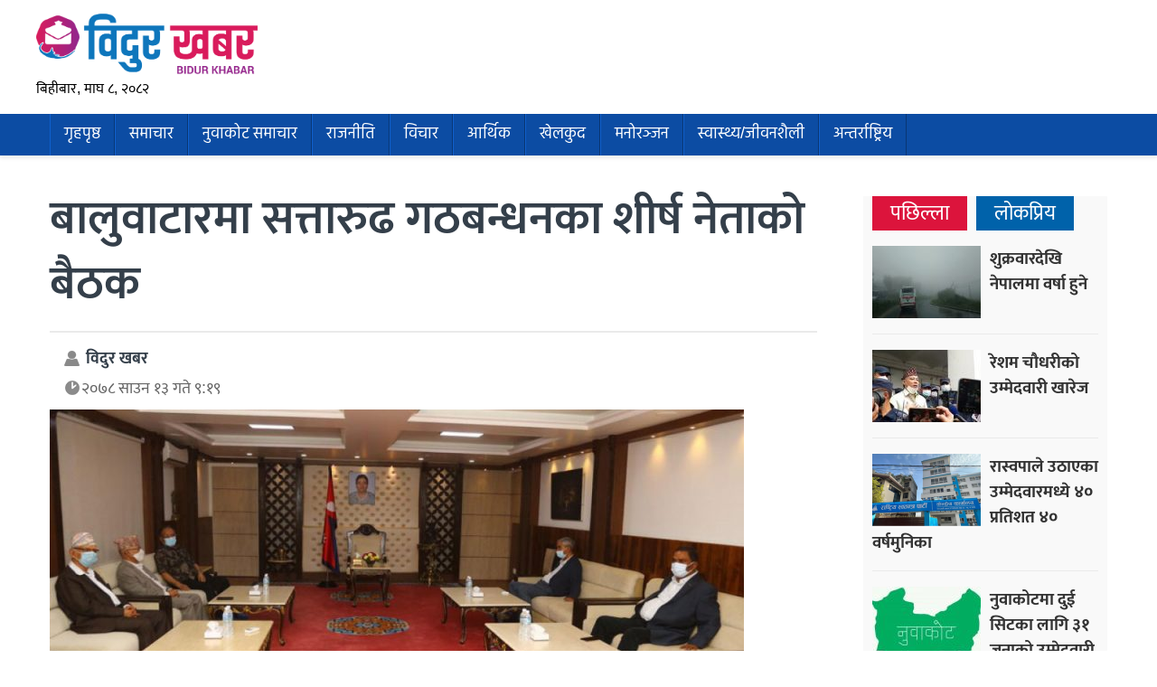

--- FILE ---
content_type: text/html; charset=UTF-8
request_url: https://www.bidurkhabar.com/archives/29010
body_size: 10684
content:
<!doctype html>
<html><head>
<meta charset="utf-8">
<meta name="keywords" content="Nepal News, Businees News, Nepali Politics, Stock News, Nepali News" />
<meta name="viewport" content="width=device-width, initial-scale=1.0, maximum-scale=1.0, user-scalable=no">
<meta property="fb:pages" content="419331085501091"/>
<meta property="fb:app_id" content="978765962656214" />
<meta name="google-site-verification" content="whdzSdWSpvCvqJUvKYVqGmoJ_LeehZFKjjfTziXeRb8"/>
<meta name="alexaVerifyID" content="FWLzt_rLOmjC10nmAv6qu38chLQ"/>
<title>  बालुवाटारमा सत्तारुढ गठबन्धनका शीर्ष नेताको बैठक - Bidur Khabar</title>
<meta name="description" content="नुवाकोट । सत्तारुढ गठबन्धनका शीर्ष नेताको बैठक प्रधानमन्त्री निवास बालुवाटारमा बस्ने भएको छ। बैठक आज बिहान ९ बजे बस्न लागेको हो । प्रधानमन्त्री शेरबहादुर देउवा, नेकपा माओवादी केन्द्रका अध्यक्ष पुष्पकमल दाहाल ..." />
<meta name="generator" content="WordPress 6.8.3" />
<meta name='robots' content='max-image-preview:large' />
	<style>img:is([sizes="auto" i], [sizes^="auto," i]) { contain-intrinsic-size: 3000px 1500px }</style>
	<script type="text/javascript">
/* <![CDATA[ */
window._wpemojiSettings = {"baseUrl":"https:\/\/s.w.org\/images\/core\/emoji\/16.0.1\/72x72\/","ext":".png","svgUrl":"https:\/\/s.w.org\/images\/core\/emoji\/16.0.1\/svg\/","svgExt":".svg","source":{"concatemoji":"https:\/\/www.bidurkhabar.com\/wp-includes\/js\/wp-emoji-release.min.js?ver=85a47c9495f089c665ff7a989ed63494"}};
/*! This file is auto-generated */
!function(s,n){var o,i,e;function c(e){try{var t={supportTests:e,timestamp:(new Date).valueOf()};sessionStorage.setItem(o,JSON.stringify(t))}catch(e){}}function p(e,t,n){e.clearRect(0,0,e.canvas.width,e.canvas.height),e.fillText(t,0,0);var t=new Uint32Array(e.getImageData(0,0,e.canvas.width,e.canvas.height).data),a=(e.clearRect(0,0,e.canvas.width,e.canvas.height),e.fillText(n,0,0),new Uint32Array(e.getImageData(0,0,e.canvas.width,e.canvas.height).data));return t.every(function(e,t){return e===a[t]})}function u(e,t){e.clearRect(0,0,e.canvas.width,e.canvas.height),e.fillText(t,0,0);for(var n=e.getImageData(16,16,1,1),a=0;a<n.data.length;a++)if(0!==n.data[a])return!1;return!0}function f(e,t,n,a){switch(t){case"flag":return n(e,"\ud83c\udff3\ufe0f\u200d\u26a7\ufe0f","\ud83c\udff3\ufe0f\u200b\u26a7\ufe0f")?!1:!n(e,"\ud83c\udde8\ud83c\uddf6","\ud83c\udde8\u200b\ud83c\uddf6")&&!n(e,"\ud83c\udff4\udb40\udc67\udb40\udc62\udb40\udc65\udb40\udc6e\udb40\udc67\udb40\udc7f","\ud83c\udff4\u200b\udb40\udc67\u200b\udb40\udc62\u200b\udb40\udc65\u200b\udb40\udc6e\u200b\udb40\udc67\u200b\udb40\udc7f");case"emoji":return!a(e,"\ud83e\udedf")}return!1}function g(e,t,n,a){var r="undefined"!=typeof WorkerGlobalScope&&self instanceof WorkerGlobalScope?new OffscreenCanvas(300,150):s.createElement("canvas"),o=r.getContext("2d",{willReadFrequently:!0}),i=(o.textBaseline="top",o.font="600 32px Arial",{});return e.forEach(function(e){i[e]=t(o,e,n,a)}),i}function t(e){var t=s.createElement("script");t.src=e,t.defer=!0,s.head.appendChild(t)}"undefined"!=typeof Promise&&(o="wpEmojiSettingsSupports",i=["flag","emoji"],n.supports={everything:!0,everythingExceptFlag:!0},e=new Promise(function(e){s.addEventListener("DOMContentLoaded",e,{once:!0})}),new Promise(function(t){var n=function(){try{var e=JSON.parse(sessionStorage.getItem(o));if("object"==typeof e&&"number"==typeof e.timestamp&&(new Date).valueOf()<e.timestamp+604800&&"object"==typeof e.supportTests)return e.supportTests}catch(e){}return null}();if(!n){if("undefined"!=typeof Worker&&"undefined"!=typeof OffscreenCanvas&&"undefined"!=typeof URL&&URL.createObjectURL&&"undefined"!=typeof Blob)try{var e="postMessage("+g.toString()+"("+[JSON.stringify(i),f.toString(),p.toString(),u.toString()].join(",")+"));",a=new Blob([e],{type:"text/javascript"}),r=new Worker(URL.createObjectURL(a),{name:"wpTestEmojiSupports"});return void(r.onmessage=function(e){c(n=e.data),r.terminate(),t(n)})}catch(e){}c(n=g(i,f,p,u))}t(n)}).then(function(e){for(var t in e)n.supports[t]=e[t],n.supports.everything=n.supports.everything&&n.supports[t],"flag"!==t&&(n.supports.everythingExceptFlag=n.supports.everythingExceptFlag&&n.supports[t]);n.supports.everythingExceptFlag=n.supports.everythingExceptFlag&&!n.supports.flag,n.DOMReady=!1,n.readyCallback=function(){n.DOMReady=!0}}).then(function(){return e}).then(function(){var e;n.supports.everything||(n.readyCallback(),(e=n.source||{}).concatemoji?t(e.concatemoji):e.wpemoji&&e.twemoji&&(t(e.twemoji),t(e.wpemoji)))}))}((window,document),window._wpemojiSettings);
/* ]]> */
</script>
<!-- www.bidurkhabar.com is managing ads with Advanced Ads 2.0.9 – https://wpadvancedads.com/ --><script id="bidur-ready">
			window.advanced_ads_ready=function(e,a){a=a||"complete";var d=function(e){return"interactive"===a?"loading"!==e:"complete"===e};d(document.readyState)?e():document.addEventListener("readystatechange",(function(a){d(a.target.readyState)&&e()}),{once:"interactive"===a})},window.advanced_ads_ready_queue=window.advanced_ads_ready_queue||[];		</script>
		<style id='wp-emoji-styles-inline-css' type='text/css'>

	img.wp-smiley, img.emoji {
		display: inline !important;
		border: none !important;
		box-shadow: none !important;
		height: 1em !important;
		width: 1em !important;
		margin: 0 0.07em !important;
		vertical-align: -0.1em !important;
		background: none !important;
		padding: 0 !important;
	}
</style>
<link rel='stylesheet' id='wp-block-library-css' href='https://www.bidurkhabar.com/wp-includes/css/dist/block-library/style.min.css?ver=85a47c9495f089c665ff7a989ed63494' type='text/css' media='all' />
<style id='classic-theme-styles-inline-css' type='text/css'>
/*! This file is auto-generated */
.wp-block-button__link{color:#fff;background-color:#32373c;border-radius:9999px;box-shadow:none;text-decoration:none;padding:calc(.667em + 2px) calc(1.333em + 2px);font-size:1.125em}.wp-block-file__button{background:#32373c;color:#fff;text-decoration:none}
</style>
<style id='global-styles-inline-css' type='text/css'>
:root{--wp--preset--aspect-ratio--square: 1;--wp--preset--aspect-ratio--4-3: 4/3;--wp--preset--aspect-ratio--3-4: 3/4;--wp--preset--aspect-ratio--3-2: 3/2;--wp--preset--aspect-ratio--2-3: 2/3;--wp--preset--aspect-ratio--16-9: 16/9;--wp--preset--aspect-ratio--9-16: 9/16;--wp--preset--color--black: #000000;--wp--preset--color--cyan-bluish-gray: #abb8c3;--wp--preset--color--white: #ffffff;--wp--preset--color--pale-pink: #f78da7;--wp--preset--color--vivid-red: #cf2e2e;--wp--preset--color--luminous-vivid-orange: #ff6900;--wp--preset--color--luminous-vivid-amber: #fcb900;--wp--preset--color--light-green-cyan: #7bdcb5;--wp--preset--color--vivid-green-cyan: #00d084;--wp--preset--color--pale-cyan-blue: #8ed1fc;--wp--preset--color--vivid-cyan-blue: #0693e3;--wp--preset--color--vivid-purple: #9b51e0;--wp--preset--gradient--vivid-cyan-blue-to-vivid-purple: linear-gradient(135deg,rgba(6,147,227,1) 0%,rgb(155,81,224) 100%);--wp--preset--gradient--light-green-cyan-to-vivid-green-cyan: linear-gradient(135deg,rgb(122,220,180) 0%,rgb(0,208,130) 100%);--wp--preset--gradient--luminous-vivid-amber-to-luminous-vivid-orange: linear-gradient(135deg,rgba(252,185,0,1) 0%,rgba(255,105,0,1) 100%);--wp--preset--gradient--luminous-vivid-orange-to-vivid-red: linear-gradient(135deg,rgba(255,105,0,1) 0%,rgb(207,46,46) 100%);--wp--preset--gradient--very-light-gray-to-cyan-bluish-gray: linear-gradient(135deg,rgb(238,238,238) 0%,rgb(169,184,195) 100%);--wp--preset--gradient--cool-to-warm-spectrum: linear-gradient(135deg,rgb(74,234,220) 0%,rgb(151,120,209) 20%,rgb(207,42,186) 40%,rgb(238,44,130) 60%,rgb(251,105,98) 80%,rgb(254,248,76) 100%);--wp--preset--gradient--blush-light-purple: linear-gradient(135deg,rgb(255,206,236) 0%,rgb(152,150,240) 100%);--wp--preset--gradient--blush-bordeaux: linear-gradient(135deg,rgb(254,205,165) 0%,rgb(254,45,45) 50%,rgb(107,0,62) 100%);--wp--preset--gradient--luminous-dusk: linear-gradient(135deg,rgb(255,203,112) 0%,rgb(199,81,192) 50%,rgb(65,88,208) 100%);--wp--preset--gradient--pale-ocean: linear-gradient(135deg,rgb(255,245,203) 0%,rgb(182,227,212) 50%,rgb(51,167,181) 100%);--wp--preset--gradient--electric-grass: linear-gradient(135deg,rgb(202,248,128) 0%,rgb(113,206,126) 100%);--wp--preset--gradient--midnight: linear-gradient(135deg,rgb(2,3,129) 0%,rgb(40,116,252) 100%);--wp--preset--font-size--small: 13px;--wp--preset--font-size--medium: 20px;--wp--preset--font-size--large: 36px;--wp--preset--font-size--x-large: 42px;--wp--preset--spacing--20: 0.44rem;--wp--preset--spacing--30: 0.67rem;--wp--preset--spacing--40: 1rem;--wp--preset--spacing--50: 1.5rem;--wp--preset--spacing--60: 2.25rem;--wp--preset--spacing--70: 3.38rem;--wp--preset--spacing--80: 5.06rem;--wp--preset--shadow--natural: 6px 6px 9px rgba(0, 0, 0, 0.2);--wp--preset--shadow--deep: 12px 12px 50px rgba(0, 0, 0, 0.4);--wp--preset--shadow--sharp: 6px 6px 0px rgba(0, 0, 0, 0.2);--wp--preset--shadow--outlined: 6px 6px 0px -3px rgba(255, 255, 255, 1), 6px 6px rgba(0, 0, 0, 1);--wp--preset--shadow--crisp: 6px 6px 0px rgba(0, 0, 0, 1);}:where(.is-layout-flex){gap: 0.5em;}:where(.is-layout-grid){gap: 0.5em;}body .is-layout-flex{display: flex;}.is-layout-flex{flex-wrap: wrap;align-items: center;}.is-layout-flex > :is(*, div){margin: 0;}body .is-layout-grid{display: grid;}.is-layout-grid > :is(*, div){margin: 0;}:where(.wp-block-columns.is-layout-flex){gap: 2em;}:where(.wp-block-columns.is-layout-grid){gap: 2em;}:where(.wp-block-post-template.is-layout-flex){gap: 1.25em;}:where(.wp-block-post-template.is-layout-grid){gap: 1.25em;}.has-black-color{color: var(--wp--preset--color--black) !important;}.has-cyan-bluish-gray-color{color: var(--wp--preset--color--cyan-bluish-gray) !important;}.has-white-color{color: var(--wp--preset--color--white) !important;}.has-pale-pink-color{color: var(--wp--preset--color--pale-pink) !important;}.has-vivid-red-color{color: var(--wp--preset--color--vivid-red) !important;}.has-luminous-vivid-orange-color{color: var(--wp--preset--color--luminous-vivid-orange) !important;}.has-luminous-vivid-amber-color{color: var(--wp--preset--color--luminous-vivid-amber) !important;}.has-light-green-cyan-color{color: var(--wp--preset--color--light-green-cyan) !important;}.has-vivid-green-cyan-color{color: var(--wp--preset--color--vivid-green-cyan) !important;}.has-pale-cyan-blue-color{color: var(--wp--preset--color--pale-cyan-blue) !important;}.has-vivid-cyan-blue-color{color: var(--wp--preset--color--vivid-cyan-blue) !important;}.has-vivid-purple-color{color: var(--wp--preset--color--vivid-purple) !important;}.has-black-background-color{background-color: var(--wp--preset--color--black) !important;}.has-cyan-bluish-gray-background-color{background-color: var(--wp--preset--color--cyan-bluish-gray) !important;}.has-white-background-color{background-color: var(--wp--preset--color--white) !important;}.has-pale-pink-background-color{background-color: var(--wp--preset--color--pale-pink) !important;}.has-vivid-red-background-color{background-color: var(--wp--preset--color--vivid-red) !important;}.has-luminous-vivid-orange-background-color{background-color: var(--wp--preset--color--luminous-vivid-orange) !important;}.has-luminous-vivid-amber-background-color{background-color: var(--wp--preset--color--luminous-vivid-amber) !important;}.has-light-green-cyan-background-color{background-color: var(--wp--preset--color--light-green-cyan) !important;}.has-vivid-green-cyan-background-color{background-color: var(--wp--preset--color--vivid-green-cyan) !important;}.has-pale-cyan-blue-background-color{background-color: var(--wp--preset--color--pale-cyan-blue) !important;}.has-vivid-cyan-blue-background-color{background-color: var(--wp--preset--color--vivid-cyan-blue) !important;}.has-vivid-purple-background-color{background-color: var(--wp--preset--color--vivid-purple) !important;}.has-black-border-color{border-color: var(--wp--preset--color--black) !important;}.has-cyan-bluish-gray-border-color{border-color: var(--wp--preset--color--cyan-bluish-gray) !important;}.has-white-border-color{border-color: var(--wp--preset--color--white) !important;}.has-pale-pink-border-color{border-color: var(--wp--preset--color--pale-pink) !important;}.has-vivid-red-border-color{border-color: var(--wp--preset--color--vivid-red) !important;}.has-luminous-vivid-orange-border-color{border-color: var(--wp--preset--color--luminous-vivid-orange) !important;}.has-luminous-vivid-amber-border-color{border-color: var(--wp--preset--color--luminous-vivid-amber) !important;}.has-light-green-cyan-border-color{border-color: var(--wp--preset--color--light-green-cyan) !important;}.has-vivid-green-cyan-border-color{border-color: var(--wp--preset--color--vivid-green-cyan) !important;}.has-pale-cyan-blue-border-color{border-color: var(--wp--preset--color--pale-cyan-blue) !important;}.has-vivid-cyan-blue-border-color{border-color: var(--wp--preset--color--vivid-cyan-blue) !important;}.has-vivid-purple-border-color{border-color: var(--wp--preset--color--vivid-purple) !important;}.has-vivid-cyan-blue-to-vivid-purple-gradient-background{background: var(--wp--preset--gradient--vivid-cyan-blue-to-vivid-purple) !important;}.has-light-green-cyan-to-vivid-green-cyan-gradient-background{background: var(--wp--preset--gradient--light-green-cyan-to-vivid-green-cyan) !important;}.has-luminous-vivid-amber-to-luminous-vivid-orange-gradient-background{background: var(--wp--preset--gradient--luminous-vivid-amber-to-luminous-vivid-orange) !important;}.has-luminous-vivid-orange-to-vivid-red-gradient-background{background: var(--wp--preset--gradient--luminous-vivid-orange-to-vivid-red) !important;}.has-very-light-gray-to-cyan-bluish-gray-gradient-background{background: var(--wp--preset--gradient--very-light-gray-to-cyan-bluish-gray) !important;}.has-cool-to-warm-spectrum-gradient-background{background: var(--wp--preset--gradient--cool-to-warm-spectrum) !important;}.has-blush-light-purple-gradient-background{background: var(--wp--preset--gradient--blush-light-purple) !important;}.has-blush-bordeaux-gradient-background{background: var(--wp--preset--gradient--blush-bordeaux) !important;}.has-luminous-dusk-gradient-background{background: var(--wp--preset--gradient--luminous-dusk) !important;}.has-pale-ocean-gradient-background{background: var(--wp--preset--gradient--pale-ocean) !important;}.has-electric-grass-gradient-background{background: var(--wp--preset--gradient--electric-grass) !important;}.has-midnight-gradient-background{background: var(--wp--preset--gradient--midnight) !important;}.has-small-font-size{font-size: var(--wp--preset--font-size--small) !important;}.has-medium-font-size{font-size: var(--wp--preset--font-size--medium) !important;}.has-large-font-size{font-size: var(--wp--preset--font-size--large) !important;}.has-x-large-font-size{font-size: var(--wp--preset--font-size--x-large) !important;}
:where(.wp-block-post-template.is-layout-flex){gap: 1.25em;}:where(.wp-block-post-template.is-layout-grid){gap: 1.25em;}
:where(.wp-block-columns.is-layout-flex){gap: 2em;}:where(.wp-block-columns.is-layout-grid){gap: 2em;}
:root :where(.wp-block-pullquote){font-size: 1.5em;line-height: 1.6;}
</style>
<link rel='stylesheet' id='fonts-css' href='https://www.bidurkhabar.com/wp-content/themes/themes/bidurkhabar/fonts/fonts.css?ver=85a47c9495f089c665ff7a989ed63494' type='text/css' media='all' />
<link rel='stylesheet' id='btstrap-css' href='https://www.bidurkhabar.com/wp-content/themes/themes/bidurkhabar/libs/btspt/css/bootstrap.min.css?ver=85a47c9495f089c665ff7a989ed63494' type='text/css' media='all' />
<link rel='stylesheet' id='main-css' href='https://www.bidurkhabar.com/wp-content/themes/themes/bidurkhabar/style.css?ver=85a47c9495f089c665ff7a989ed63494' type='text/css' media='all' />
<link rel='stylesheet' id='my_sts_d-css' href='https://www.bidurkhabar.com/wp-content/themes/themes/bidurkhabar/inside.css?ver=85a47c9495f089c665ff7a989ed63494' type='text/css' media='all' />
<script type="text/javascript" src="https://www.bidurkhabar.com/wp-includes/js/jquery/jquery.min.js?ver=3.7.1" id="jquery-core-js"></script>
<script type="text/javascript" src="https://www.bidurkhabar.com/wp-includes/js/jquery/jquery-migrate.min.js?ver=3.4.1" id="jquery-migrate-js"></script>
<script type="text/javascript" src="https://www.bidurkhabar.com/wp-content/themes/themes/bidurkhabar/libs/jq/jquery.js?ver=85a47c9495f089c665ff7a989ed63494" id="nepaljq-js"></script>
<script type="text/javascript" src="https://www.bidurkhabar.com/wp-content/themes/themes/bidurkhabar/libs/jq/bidurkhabar.js?ver=85a47c9495f089c665ff7a989ed63494" id="nepalkhoj-js"></script>
<script type="text/javascript" src="https://www.bidurkhabar.com/wp-content/themes/themes/bidurkhabar/libs/btspt/js/popper.min.js?ver=85a47c9495f089c665ff7a989ed63494" id="bootstrap_p-js"></script>
<script type="text/javascript" src="https://www.bidurkhabar.com/wp-content/themes/themes/bidurkhabar/libs/btspt/js/bootstrap.min.js?ver=85a47c9495f089c665ff7a989ed63494" id="bootstrap-js"></script>
<link rel="https://api.w.org/" href="https://www.bidurkhabar.com/wp-json/" /><link rel="alternate" title="JSON" type="application/json" href="https://www.bidurkhabar.com/wp-json/wp/v2/posts/29010" /><link rel="EditURI" type="application/rsd+xml" title="RSD" href="https://www.bidurkhabar.com/xmlrpc.php?rsd" />

<link rel="canonical" href="https://www.bidurkhabar.com/archives/29010" />
<link rel='shortlink' href='https://www.bidurkhabar.com/?p=29010' />
<link rel="alternate" title="oEmbed (JSON)" type="application/json+oembed" href="https://www.bidurkhabar.com/wp-json/oembed/1.0/embed?url=https%3A%2F%2Fwww.bidurkhabar.com%2Farchives%2F29010" />
<link rel="alternate" title="oEmbed (XML)" type="text/xml+oembed" href="https://www.bidurkhabar.com/wp-json/oembed/1.0/embed?url=https%3A%2F%2Fwww.bidurkhabar.com%2Farchives%2F29010&#038;format=xml" />
<meta name="generator" content="Elementor 3.30.3; features: additional_custom_breakpoints; settings: css_print_method-external, google_font-enabled, font_display-auto">
			<style>
				.e-con.e-parent:nth-of-type(n+4):not(.e-lazyloaded):not(.e-no-lazyload),
				.e-con.e-parent:nth-of-type(n+4):not(.e-lazyloaded):not(.e-no-lazyload) * {
					background-image: none !important;
				}
				@media screen and (max-height: 1024px) {
					.e-con.e-parent:nth-of-type(n+3):not(.e-lazyloaded):not(.e-no-lazyload),
					.e-con.e-parent:nth-of-type(n+3):not(.e-lazyloaded):not(.e-no-lazyload) * {
						background-image: none !important;
					}
				}
				@media screen and (max-height: 640px) {
					.e-con.e-parent:nth-of-type(n+2):not(.e-lazyloaded):not(.e-no-lazyload),
					.e-con.e-parent:nth-of-type(n+2):not(.e-lazyloaded):not(.e-no-lazyload) * {
						background-image: none !important;
					}
				}
			</style>
			<link rel="icon" href="https://www.bidurkhabar.com/wp-content/uploads/2020/12/bidur-khabar-logo-png.png" sizes="32x32" />
<link rel="icon" href="https://www.bidurkhabar.com/wp-content/uploads/2020/12/bidur-khabar-logo-png.png" sizes="192x192" />
<link rel="apple-touch-icon" href="https://www.bidurkhabar.com/wp-content/uploads/2020/12/bidur-khabar-logo-png.png" />
<meta name="msapplication-TileImage" content="https://www.bidurkhabar.com/wp-content/uploads/2020/12/bidur-khabar-logo-png.png" />
<meta name="twitter:site" value="@bidurkhabar "/> 
<meta name="twitter:card" content="summary_large_image">
<meta name="twitter:image" content="https://www.bidurkhabar.com/wp-content/uploads/2021/07/1627135984_Gathabandan-Meeting-768x346-1.jpg">
<meta name="twitter:description" content="नुवाकोट । सत्तारुढ गठबन्धनका शीर्ष नेताको बैठक प्रधानमन्त्री निवास बालुवाटारमा बस्ने भएको छ। बैठक आज बिहान ९ बजे बस्न लागेको हो । प्रधानमन्त्री शेरबहादुर देउवा, नेकपा माओवादी केन्द्रका अध्यक्ष पुष्पकमल दाहाल ..."> 
<meta property="og:title" content="बालुवाटारमा सत्तारुढ गठबन्धनका शीर्ष नेताको बैठक "/>
<meta property="og:url" content="https://www.bidurkhabar.com/archives/29010"/>
<meta property="og:image" content="https://www.bidurkhabar.com/wp-content/uploads/2021/07/1627135984_Gathabandan-Meeting-768x346-1.jpg" />
<meta property="og:type" content="article"/>
<meta property="og:site_name" content="BidurKhabar"/>
<link rel="icon" type="image/png" href="https://www.bidurkhabar.com/wp-content/themes/themes/bidurkhabar/images/favicon.gif" />
<link rel="alternate" type="application/rss+xml" title="RSS 2.0" href="https://www.bidurkhabar.com/feed" />
	
<script type='text/javascript' src='https://platform-api.sharethis.com/js/sharethis.js#property=601a47e9b366880011add11e&product=sop' async='async'></script>
<script>
function myFunction() {
  var x = document.getElementById("themynav");
  if (x.className === "mynav") {
    x.className += " responsive";
  } else {
    x.className = "mynav";
  }
}
$(document).ready(function(){
    $(".skip").click(function(){
        $("#fp_ad_content, #fp_ad").toggle();
    });
});
function toggleDiv() {
setTimeout(function () {
        $("#fp_ad").hide();
           }, 13000);
}
toggleDiv();	
</script>  

    </head>
<body>
	<div id="fb-root"></div>
<script async defer crossorigin="anonymous" src="https://connect.facebook.net/en_US/sdk.js#xfbml=1&version=v9.0&appId=978765962656214&autoLogAppEvents=1" nonce="AaaXJMon"></script>
	
<header>	

<div class="logo_section">		
<div class="container">
<div class="row">
<div class="col-md-3 my_logo">
	<a href="https://www.bidurkhabar.com" class="logo_block">
	<img src="https://www.bidurkhabar.com/wp-content/themes/themes/bidurkhabar/images/logo.png" width="245" height="94"></a>
	<div class="d_time"><span>बिहीबार, माघ ८, २०८२ </span></div>
	</div>	
	
<div class="col-md-9">
		
	</div>	
	
	</div>	</div>
</div>	
	
<div class="clear"></div>	

	<div class="nav-area">
		<div class="container">
		<nav class="navbar navbar-expand-lg navbar-light" role="navigation">
<button class="navbar-toggler" type="button" data-toggle="collapse" data-target="#navbarSupportedContent" aria-controls="navbarSupportedContent" aria-expanded="false" aria-label="Toggle navigation">
<span class="navbar-toggler-icon"></span>
  </button>

<div class="collapse navbar-collapse" id="navbarSupportedContent">
<ul class="navbar-nav">
		<li><a href="https://www.bidurkhabar.com">गृहपृष्ठ</a></li>
<li class="nav-item"><a href="https://www.bidurkhabar.com/archives/category/news">समाचार</a>
</li>
<li class="nav-item"><a href="https://www.bidurkhabar.com/archives/category/nuwakot">नुवाकोट समाचार</a>
</li>
<li class="nav-item"><a href="https://www.bidurkhabar.com/archives/category/politics">राजनीति</a>
</li>
<li class="nav-item"><a href="https://www.bidurkhabar.com/archives/category/throught">विचार</a>
</li>
<li class="nav-item"><a href="https://www.bidurkhabar.com/archives/category/economy">आर्थिक</a>
</li>
<li class="nav-item"><a href="https://www.bidurkhabar.com/archives/category/sports">खेलकुद</a>
</li>
<li class="nav-item"><a href="https://www.bidurkhabar.com/archives/category/entertainment">मनोरञ्जन</a>
</li>
<li class="nav-item"><a href="https://www.bidurkhabar.com/archives/category/health-tips">स्वास्थ्य/जीवनशैली</a>
</li>
<li class="nav-item"><a href="https://www.bidurkhabar.com/archives/category/international">अन्तर्राष्ट्रिय</a>
</li>
 		

   
    </ul>
    
  </div>
</nav>
</div>
</div>
</header><main>
<div class="container" id="single" style="clear: both;">
	<div class="row">
		 	
<div class="clear" style=" height: 30px;"></div>

<div class="col-md-9 single_left">
<div class="clear"></div>	
	<div class="clear" style="height:25px;"></div>
<h2>बालुवाटारमा सत्तारुढ गठबन्धनका शीर्ष नेताको बैठक</h2><div class="clear"></div>
	
	
<div class="date_share">	
<div class="top_wd"><span class="pwriter">विदुर खबर</span>
<span class="pdate">२०७८ साउन  १३ गते ९:१९</span>
	</div>
<div class="top_share">
	<div class="sharethis-inline-share-buttons"></div>
	</div>
	</div>	
	

	<figure>
		<a href="https://www.bidurkhabar.com/archives/29010" rel="bookmark">
			<img fetchpriority="high" width="768" height="346" src="https://www.bidurkhabar.com/wp-content/uploads/2021/07/1627135984_Gathabandan-Meeting-768x346-1.jpg" class="attachment-singe size-singe wp-post-image" alt="" decoding="async" srcset="https://www.bidurkhabar.com/wp-content/uploads/2021/07/1627135984_Gathabandan-Meeting-768x346-1.jpg 768w, https://www.bidurkhabar.com/wp-content/uploads/2021/07/1627135984_Gathabandan-Meeting-768x346-1-300x135.jpg 300w" sizes="(max-width: 768px) 100vw, 768px" />		</a>
	</figure>
	

	<div class="clear" style="height: 15px;"></div>
<p>नुवाकोट । सत्तारुढ गठबन्धनका शीर्ष नेताको बैठक प्रधानमन्त्री निवास बालुवाटारमा बस्ने भएको छ। बैठक आज बिहान ९ बजे बस्न लागेको हो ।</p>
<div class="cont_break_ads"><span>Advertisement</span><div class="clear" style="height:15px;"></div><a href="https://www.facebook.com/bidurtax" target="_blank"><figure><img decoding="async" src="https://www.bidurkhabar.com/wp-content/uploads/2021/05/300x300-bidurtax-web-advert-tws-yesubc.gif" width="280"></figure></a><a href="" target="_blank"><figure><img decoding="async" src="https://www.bidurkhabar.com/wp-content/uploads/2022/04/chalise-suppliers.gif" width="280"></figure></a></div><p>प्रधानमन्त्री शेरबहादुर देउवा, नेकपा माओवादी केन्द्रका अध्यक्ष पुष्पकमल दाहाल प्रचण्ड, जनता समाजवादी पार्टीका अध्यक्ष उपेन्द्र यादव, राष्ट्रिय जनमोर्चाका अध्यक्ष चित्रबहादुर केसीलगायत बैठक बस्ने तयारी गरेका छन्।मन्त्रिपरिषद बिस्तारलगायत विषयमा सत्ता गठबन्धनको बैठक बस्न लागेको छ। देउवा नेतृत्वको सरकारमा कांग्रेसबाट दुई मन्त्री र एक राज्यमन्त्री छन् भने माओवादीबाट दुई जना मन्त्री छन्।</p>
<p>जसपाभित्रको आन्तरिक विवाद निर्वाचन आयोगबाट निरूपण गर्दै अध्यक्ष यादव नेतृत्वले आधिकारिकता पाएसँगै गठबन्धन बैठक बस्न लागेको छ।</p>
<div class="cont_break_ads"><span>Advertisement</span><div class="clear" style="height:15px;"></div><a href="" target="_blank"><figure><img decoding="async" src="https://www.bidurkhabar.com/wp-content/uploads/2021/11/Generated-Image-October-17-2025-2_30PM.png" width="280"></figure></a></div>
<div class="clear"></div>
<div class="clear" style="height:15px;"></div>
<div class="sharethis-inline-share-buttons"></div>
<div class="clear" style="height:15px;"></div>

<div class="y"><a href="" target="_blank"><img src="https://www.bidurkhabar.com/wp-content/uploads/2021/07/2020-12-05-received_3647848545260946.jpeg" width="900"></a></div><div class="y"><a href="" target="_blank"><img src="https://www.bidurkhabar.com/wp-content/uploads/2022/11/subishu.jpeg" width="900"></a></div><div class="y"><a href="" target="_blank"><img src="https://www.bidurkhabar.com/wp-content/uploads/2021/02/on-line-patrika.jpg" width="900"></a></div><div class="clear" style="height:15px;"></div>
	<style>.cont_break_ads figure {display: inline;}</style>
	<div class="clear"></div>
	<!-- ShareThis BEGIN --><div class="sharethis-inline-reaction-buttons"></div><!-- ShareThis END -->
        <div class="clear"></div>
<div class="comments">
	<h2>प्रतिक्रिया</h2>
        <div class="fb-comments" data-href="https://www.bidurkhabar.com/archives/29010" data-width="100%" data-numposts="7"></div>
	</div>
	<div class="clear" style="height:15px;"></div>
		<div class="clear"></div>
      
<div class="clear" style="height:20px;"></div> 
<div class="incon_box">
<div class="sec_title">	
सम्बन्धित</div>
<div class="clear" style="height:25px;"></div> 

	<div class="related_loop card box-shadow">
<img src='https://www.bidurkhabar.com/wp-content/uploads/2022/08/election-250x150.jpg' title='' align='left' width='250' height='150'  /><div class="card-body">		
		
<h3 style="text-align: left;"><a href="https://www.bidurkhabar.com/archives/40934" rel="bookmark">चितवन-२ मा वैशाख १० गते उपनिर्वाचन</a></h3>
</div>
		</div>
		
	<div class="related_loop card box-shadow">
<img src='https://www.bidurkhabar.com/wp-content/uploads/2021/12/bahadur-dai-250x150.jpg' title='' align='left' width='250' height='150'  /><div class="card-body">		
		
<h3 style="text-align: left;"><a href="https://www.bidurkhabar.com/archives/40424" rel="bookmark">बाग्मति प्रदेशमा नेपाली कांग्रेसबाट प्रतिनिधित्व गर्नेहरु सांसदहरु</a></h3>
</div>
		</div>
		
	<div class="related_loop card box-shadow">
<img src='https://www.bidurkhabar.com/wp-content/uploads/2022/02/election-1-250x150.jpg' title='' align='left' width='250' height='150'  /><div class="card-body">		
		
<h3 style="text-align: left;"><a href="https://www.bidurkhabar.com/archives/40062" rel="bookmark">रोचक बन्दै काठमाडौँ ६ को निर्वाचन</a></h3>
</div>
		</div>
		<div class='clear no600' style='height:35px;'></div>
	<div class="related_loop card box-shadow">
<img src='https://www.bidurkhabar.com/wp-content/uploads/2021/10/rain_abgwBAjJwN-768x336-1-250x150.jpg' title='' align='left' width='250' height='150'  /><div class="card-body">		
		
<h3 style="text-align: left;"><a href="https://www.bidurkhabar.com/archives/32756" rel="bookmark">देशका अधिकांश स्थानमा लगातार बर्षा, सर्तक रहन आग्रह</a></h3>
</div>
		</div>
		
	<div class="related_loop card box-shadow">
<img src='https://www.bidurkhabar.com/wp-content/uploads/2020/08/prakash-saran-mahat--250x150.jpg' title='' align='left' width='250' height='150'  /><div class="card-body">		
		
<h3 style="text-align: left;"><a href="https://www.bidurkhabar.com/archives/32675" rel="bookmark">नुवाकोट बस दुर्घटना : घाइतेको निःशुल्क उपचार गर्न सहमहामन्त्री महतको माग</a></h3>
</div>
		</div>
		
	<div class="related_loop card box-shadow">
<img src='https://www.bidurkhabar.com/wp-content/uploads/2021/01/117315322_2784630045089120_5909418480761642836_n-250x150.jpg' title='' align='left' width='250' height='150'  /><div class="card-body">		
		
<h3 style="text-align: left;"><a href="https://www.bidurkhabar.com/archives/22468" rel="bookmark">नेकपा नुवाकोटमा कारवाहीको शिलशिला शुरु, खतिवडाद्धय कारवाहीमा</a></h3>
</div>
		</div>
		<div class='clear no600' style='height:35px;'></div></div>	
	
<div class="clear no600" style="height:15px;"></div>
</div>
    <div class="col-md-3">
	<div class="clear desktoponly" style="height: 45px;"></div>	
		
	<div class="right_ads">		
<div class="right_content">
                   <div id="sdtab">
<ul class="tabs">
<li><a href="#tab2">पछिल्ला</a></li>
<li><a href="#tab1">लोकप्रिय</a></li>

</ul>
<div class="clear"></div>
<div class="clear"></div>
<div class="tab_container">
<div id="tab2" class="tab_content"><ul><li><div class='trend_head' style='width:100%;'><a href='https://www.bidurkhabar.com/archives/53132' rel='bookmark'><img src='https://www.bidurkhabar.com/wp-content/uploads/2024/09/heavy-rain-1536x820-1-120x80.jpg' title='' align='left' width='120' height='80'  />शुक्रवारदेखि नेपालमा वर्षा हुने</a>
</div><div class='clear'></div></li><li><div class='trend_head' style='width:100%;'><a href='https://www.bidurkhabar.com/archives/53130' rel='bookmark'><img src='https://www.bidurkhabar.com/wp-content/uploads/2023/05/resham-120x80.jpg' title='' align='left' width='120' height='80'  />रेशम चौधरीको उम्मेदवारी खारेज</a>
</div><div class='clear'></div></li><li><div class='trend_head' style='width:100%;'><a href='https://www.bidurkhabar.com/archives/53128' rel='bookmark'><img src='https://www.bidurkhabar.com/wp-content/uploads/2023/12/rsp-120x80.png' title='' align='left' width='120' height='80'  />रास्वपाले उठाएका उम्मेदवारमध्ये ४० प्रतिशत ४० वर्षमुनिका</a>
</div><div class='clear'></div></li><li><div class='trend_head' style='width:100%;'><a href='https://www.bidurkhabar.com/archives/53126' rel='bookmark'><img src='https://www.bidurkhabar.com/wp-content/uploads/2020/06/nuwakot1-120x80.jpg' title='' align='left' width='120' height='80'  />नुवाकोटमा दुई सिटका लागि ३१ जनाको उम्मेदवारी दर्ता</a>
</div><div class='clear'></div></li><li><div class='trend_head' style='width:100%;'><a href='https://www.bidurkhabar.com/archives/53122' rel='bookmark'><img src='https://www.bidurkhabar.com/wp-content/uploads/2020/10/CDO-Office-nuwakot-e1769059038951-120x80.jpg' title='' align='left' width='120' height='80'  />इजाजत प्राप्त हतियार माघ २० गतेभित्र बुझाउन नुवाकाेट प्रशासनको आग्रह</a>
</div><div class='clear'></div></li> </ul></div>
<div id="tab1" class="tab_content"><ul>	

	<li>
			<span style="float: left; margin: 0 10px 15px 0; background: #fff; border-radius: 50%; border: 1px #ccc solid; width: 40px; height: 40px; text-align:center;line-height: 40px;">  १  </span>
		<a href="https://www.bidurkhabar.com/archives/34030">
			<strong>सरकारको स्वास्थ्य बीमाः ३५ सय तिर्दा वार्षिक १ लाखको सेवा</strong></a>
	</li><!-- Item end -->
	
		

	<li>
			<span style="float: left; margin: 0 10px 15px 0; background: #fff; border-radius: 50%; border: 1px #ccc solid; width: 40px; height: 40px; text-align:center;line-height: 40px;">  २  </span>
		<a href="https://www.bidurkhabar.com/archives/40690">
			<strong>नुवाकोटका सन्तोष उप्रेति होटल व्यवसायी महासंघको उपाध्यक्षमा निर्वाचित</strong></a>
	</li><!-- Item end -->
	
		

	<li>
			<span style="float: left; margin: 0 10px 15px 0; background: #fff; border-radius: 50%; border: 1px #ccc solid; width: 40px; height: 40px; text-align:center;line-height: 40px;">  ३  </span>
		<a href="https://www.bidurkhabar.com/archives/25993">
			<strong>सीमा नाकामा भिडन्त, एक सशस्त्र प्रहरी र आठ भारतीय व्यापारी घाइते</strong></a>
	</li><!-- Item end -->
	
		

	<li>
			<span style="float: left; margin: 0 10px 15px 0; background: #fff; border-radius: 50%; border: 1px #ccc solid; width: 40px; height: 40px; text-align:center;line-height: 40px;">  ४  </span>
		<a href="https://www.bidurkhabar.com/archives/9540">
			<strong>नुवाकोट आदर्श बहुमुखी क्याम्पसको निमित्त प्रमुखमा भोलाप्रसाद पाण्डे</strong></a>
	</li><!-- Item end -->
	
		

	<li>
			<span style="float: left; margin: 0 10px 15px 0; background: #fff; border-radius: 50%; border: 1px #ccc solid; width: 40px; height: 40px; text-align:center;line-height: 40px;">  ५  </span>
		<a href="https://www.bidurkhabar.com/archives/34071">
			<strong>चिसो बढ्यो, उच्च हिमाली भू-भागमा हल्का हिमपातको सम्भावना</strong></a>
	</li><!-- Item end -->
	
		
<!-- most-populers end--></ul></div>

				</div>
<div class="clear"></div>
<div>
</div>
<div class="clear"></div>
</div>  
	<div class="clear" style="height: 20px;"> </div>	
	</div></div>
<div class="right_ads">
	<div class="advt_r"><a href="" target="_blank"><img src="https://www.bidurkhabar.com/wp-content/uploads/2021/02/dupche-ad-fin.jpg" width="300"></a></div><div class="advt_r"><a href="" target="_blank"><img src="https://www.bidurkhabar.com/wp-content/uploads/2024/05/likhu.jpg" width="300"></a></div><div class="advt_r"><a href="" target="_blank"><img src="https://www.bidurkhabar.com/wp-content/uploads/2021/02/tad-fin.jpg" width="300"></a></div><div class='clear adbreak'></div><div class="advt_r"><a href="" target="_blank"><img src="https://www.bidurkhabar.com/wp-content/uploads/2022/07/292375325_850280832599208_6128251287890535697_n-1.jpg" width="300"></a></div><div class="advt_r"><a href="" target="_blank"><img src="https://www.bidurkhabar.com/wp-content/uploads/2021/02/belkot.jpeg" width="300"></a></div><div class="advt_r"><a href="" target="_blank"><img src="https://www.bidurkhabar.com/wp-content/uploads/2021/02/suryaghdi.jpeg" width="300"></a></div><div class='clear adbreak'></div>  
	</div>	
</div>	
		
		
		
<div class="clear"></div>

	</div></div>
</main>

<div class="clear" style="height: 30px;"></div>
<footer  data-role="footer" id="footer">
<div id="container">
	<div class="row">

	

		<div id="footer_b2" class="col-md-4">
	
			
			
	<a href="https://www.bidurkhabar.com">
<img class="foot_logo_img" src="https://www.bidurkhabar.com/wp-content/themes/themes/bidurkhabar/images/logo.png" width="200" height="44" alt="Bidur Khabar" />
	</a>
<div class="clear"></div>		
<h3>गेर्खु मिडिया प्रा.लि</h3>
			सूचना विभाग दर्ता नम्बर: ३४५१-०७८/७९
<div class="cr1">	
विदुर-११, गेर्खु, नुवाकोट    <br>
<strong>प्रकाशक</strong>:
	शालिकराम चालिसे    <br>
	<strong>सम्पादक</strong>:सन्तोषी अर्याल
			</div>	
			
				
		
		<h1>सम्पर्क</h1>	
९८४९८२०९१६<br>
<a href="/cdn-cgi/l/email-protection" class="__cf_email__" data-cfemail="63010a071611080b0201021123040e020a0f4d000c0e">[email&#160;protected]</a>  <br>

	<div class="clear"></div>
<div class="socail_icons">
<span><a href="https://www.facebook.com/bidurkhabarofficial/" target="_blank"><img src='https://www.bidurkhabar.com/wp-content/themes/themes/bidurkhabar/images/facebook_bt.svg' height="30" width="30"></a></span>	
<span><a href="https://twitter.com/bidurkhabar" target="_blank"><img src='https://www.bidurkhabar.com/wp-content/themes/themes/bidurkhabar/images/twitter_bt.svg' width="30" height="30"></a> </span>
<span><a href="https://www.youtube.com/channel/UC7v927661vbu3Et3X_SoIjQ" target="_blank"><img src='https://www.bidurkhabar.com/wp-content/themes/themes/bidurkhabar/images/youtube_bt.svg' width="30" height="30"></a></span></div>	
	
		</div>	
		
	
	
	
	
	
	
	
	<div id="footer_b1" class="col-md-4">
  <h3><a href="#"><strong>मेनु</strong></a></h3>  
  <ul>
    <li class="nav-item"><a href="https://www.bidurkhabar.com/archives/category/news">समाचार</a>
</li>
<li class="nav-item"><a href="https://www.bidurkhabar.com/archives/category/nuwakot">नुवाकोट समाचार</a>
</li>
<li class="nav-item"><a href="https://www.bidurkhabar.com/archives/category/politics">राजनीति</a>
</li>
<li class="nav-item"><a href="https://www.bidurkhabar.com/archives/category/throught">विचार</a>
</li>
<li class="nav-item"><a href="https://www.bidurkhabar.com/archives/category/economy">आर्थिक</a>
</li>
<li class="nav-item"><a href="https://www.bidurkhabar.com/archives/category/sports">खेलकुद</a>
</li>
<li class="nav-item"><a href="https://www.bidurkhabar.com/archives/category/entertainment">मनोरञ्जन</a>
</li>
<li class="nav-item"><a href="https://www.bidurkhabar.com/archives/category/health-tips">स्वास्थ्य/जीवनशैली</a>
</li>
<li class="nav-item"><a href="https://www.bidurkhabar.com/archives/category/international">अन्तर्राष्ट्रिय</a>
</li>
 
  </ul>

  
</div>
	
	
	
	
	
	
	
	
	
	
	
	
	
	
	
	
	
	
	
	

		
<div class="col-md-4">

</div>


	
	
	


	
	</div></div>
<div class="clear"></div>
	<div class="footer_bot">
	
	&copy; सर्वाधिकार विदुर खबर डटकममा निहित  <span>Site by: <a href="http://www.trishuliweb.com" title="Trishuli Web - TWS" style="color:#fff;">Trishuli Web</a></span>	
	</div>
</footer><!--footer-->
<script data-cfasync="false" src="/cdn-cgi/scripts/5c5dd728/cloudflare-static/email-decode.min.js"></script><script type="speculationrules">
{"prefetch":[{"source":"document","where":{"and":[{"href_matches":"\/*"},{"not":{"href_matches":["\/wp-*.php","\/wp-admin\/*","\/wp-content\/uploads\/*","\/wp-content\/*","\/wp-content\/plugins\/*","\/wp-content\/themes\/themes\/bidurkhabar\/*","\/*\\?(.+)"]}},{"not":{"selector_matches":"a[rel~=\"nofollow\"]"}},{"not":{"selector_matches":".no-prefetch, .no-prefetch a"}}]},"eagerness":"conservative"}]}
</script>
			<script>
				const lazyloadRunObserver = () => {
					const lazyloadBackgrounds = document.querySelectorAll( `.e-con.e-parent:not(.e-lazyloaded)` );
					const lazyloadBackgroundObserver = new IntersectionObserver( ( entries ) => {
						entries.forEach( ( entry ) => {
							if ( entry.isIntersecting ) {
								let lazyloadBackground = entry.target;
								if( lazyloadBackground ) {
									lazyloadBackground.classList.add( 'e-lazyloaded' );
								}
								lazyloadBackgroundObserver.unobserve( entry.target );
							}
						});
					}, { rootMargin: '200px 0px 200px 0px' } );
					lazyloadBackgrounds.forEach( ( lazyloadBackground ) => {
						lazyloadBackgroundObserver.observe( lazyloadBackground );
					} );
				};
				const events = [
					'DOMContentLoaded',
					'elementor/lazyload/observe',
				];
				events.forEach( ( event ) => {
					document.addEventListener( event, lazyloadRunObserver );
				} );
			</script>
			<script>!function(){window.advanced_ads_ready_queue=window.advanced_ads_ready_queue||[],advanced_ads_ready_queue.push=window.advanced_ads_ready;for(var d=0,a=advanced_ads_ready_queue.length;d<a;d++)advanced_ads_ready(advanced_ads_ready_queue[d])}();</script>
<script defer src="https://static.cloudflareinsights.com/beacon.min.js/vcd15cbe7772f49c399c6a5babf22c1241717689176015" integrity="sha512-ZpsOmlRQV6y907TI0dKBHq9Md29nnaEIPlkf84rnaERnq6zvWvPUqr2ft8M1aS28oN72PdrCzSjY4U6VaAw1EQ==" data-cf-beacon='{"version":"2024.11.0","token":"a53d80cb3b6d4a70a65a4bc28a7b6e6b","r":1,"server_timing":{"name":{"cfCacheStatus":true,"cfEdge":true,"cfExtPri":true,"cfL4":true,"cfOrigin":true,"cfSpeedBrain":true},"location_startswith":null}}' crossorigin="anonymous"></script>
</body>
</html></body>
</html>

--- FILE ---
content_type: text/css
request_url: https://www.bidurkhabar.com/wp-content/themes/themes/bidurkhabar/fonts/fonts.css?ver=85a47c9495f089c665ff7a989ed63494
body_size: -268
content:
@font-face {
    font-family: 'Ek Mukta';
    src: url('ek400.woff2') format('woff2');
    font-weight: 400;
    font-style: normal;
	font-display: swap;
}
@font-face {
    font-family: 'Ek Mukta';
    src: url('ek500.woff2') format('woff2');
    font-weight: 500;
    font-style: normal;
	font-display: swap;
}
@font-face {
    font-family: 'Ek Mukta';
    src: url('ek600.woff2') format('woff2');
    font-weight: 600;
    font-style: normal;
	font-display: swap;
}
@font-face {
    font-family: 'Mukta';
    src: url('subset-Mukta-SemiBold.woff2') format('woff2'),
        url('subset-Mukta-SemiBold.woff') format('woff');
    font-weight: 600;
    font-style: normal;
	font-display: swap;
}

@font-face {
    font-family: 'Rajdhani';
    src: url('subset-Rajdhani-Regular.woff2') format('woff2'),
 url('subset-Rajdhani-Regular.woff') format('woff');
    font-weight: normal;
    font-style: normal;
	font-display: swap;
}

@font-face {
    font-family: 'Hind';
    src: url('subset-Hind-SemiBold.woff2') format('woff2'),
        url('subset-Hind-SemiBold.woff') format('woff');
    font-weight: 600;
    font-style: normal;
	font-display: swap;
}

@font-face {
    font-family: 'Mukta';
    src: url('subset-Mukta-Regular.woff2') format('woff2'),
        url('subset-Mukta-Regular.woff') format('woff');
    font-weight: normal;
    font-style: normal;
	font-display: swap;
}

@font-face {
    font-family: 'Mukta';
    src: url('subset-Mukta-Bold.woff2') format('woff2'),
        url('subset-Mukta-Bold.woff') format('woff');
    font-weight: bold;
    font-style: normal;
}

@font-face {
    font-family: 'Hind';
    src: url('subset-Hind-Regular.woff2') format('woff2'),
        url('subset-Hind-Regular.woff') format('woff');
    font-weight: normal;
    font-style: normal;
	font-display: swap;
}

--- FILE ---
content_type: text/css
request_url: https://www.bidurkhabar.com/wp-content/themes/themes/bidurkhabar/style.css?ver=85a47c9495f089c665ff7a989ed63494
body_size: 5445
content:
/*
Theme Name: Bidur Khabar
Author: Trishuli Web
Author URI: http://www.trishuliweb.com/
Description: A News Portal Theme
Version: 1.1
License: Commercial
*/
html{font-size:100%;}
ul,ol,li,h1,h2,h3,h4,h5,h6,pre,form,body,html,p,blockquote,fieldset,input{margin:0;	padding:0;}
ul{list-style:none;}
a{color: #333; text-decoration:none;}
a:hover{color:#0062aa;	text-decoration:none;}
a img{border:0;}
img{max-width:100%; height:auto; display: block;}
p{font-size:1.1em; text-align:justify; line-height:1.5em;}
h1{font-size:4.0em; line-height:1.4em;}
h2{font-size:1.3em; line-height:1.2em; text-align:left; margin-bottom: 10px; font-weight: 600;}
.clear{clear:both;}
.flt_left{float:left;}
.flt_right{float:right;}
.aligncenter{ display: block;  margin-left: auto; margin-right: auto; margin-bottom:5px; margin-top:5px;}
body{margin:0; padding:0; color:#000000; font-family: 'Mukta', sans-serif;}
#fp_ad{width:100%; float:left; position:fixed; z-index:150; top:0; bottom: 0; background:#FFF;}
#fp_head{width:100%; float:left; padding:10px 0; border-bottom: 1px solid #e4e4e4; margin-bottom: 10px; position: relative;}
#fp_ad_content{margin:0 auto; text-align:center; width: 100%; float: left; max-width:1000px; position: relative;}
#fp_ad_content img{margin:0 auto; float:none; padding:0;}
#fp_head_l{width:75%; float:left;}
#fp_head_r{position: absolute; right: 5px; bottom:5px;}
#fp_ad_skip{max-width:80px; margin:10px auto 0; background: #d5d5d5; padding: 5px; border-radius: 5px;}
.skip{color:#0062aa; font-weight:bold; font-size:1.1em; padding:0 10px; line-height:0.9em; margin-top:10px;}
.skip:hover{color:#e22126;}
header{ width:100%; float:left; box-shadow: 0 2px 2px 0 rgba(255, 255, 255, 0.16),0 2px 5px 0 rgba(0,0,0,.12) !important; background: #FFFFFF; /*position:fixed; top:0; z-index: 100;*/}
.head_margin{margin-top: 10px; width: 100%; clear: both; }
.top-menu{width: 100%; float: left; padding: 5px 0; max-height: 40px;/* display: none;*/}
.d_time{margin-top: 5px; /*color: #fff;*/}
.socail_icons{float: left; margin-top: 5px;}
.socail_icons span{display: inline-block; margin-right: 10px;}
.socail_icons a:last-child {border-right: none; margin-right: 0;}
.socail_icons img { max-width: 80%; opacity: 1;}
.socail_icons img:hover{opacity: 0.7;}
#footer_b1 .socail_icons svg{fill:red;}

.top-search{float: left; padding-right: 20px;}
.top-search input{font-size: 0.9em; line-height: 1.0em; height: 24px; margin-top: 4px; width:20px !important;  background: #dfe2ea url("images/search.svg") no-repeat; background-position: right 5px center; padding-left: 15px;   -webkit-transition: all 0.7s ease 0s;   -moz-transition: all 0.7s ease 0s;  -o-transition: all 0.7s ease 0s; transition: all 0.7s ease 0s;}
.top-search input:focus{width:180px !important; height: 30px;}

form-control::placeholder{color: #9f9fa0;}
.logo_section{width: 100%; float: left; display: block; padding:0; /*background: linear-gradient(to left, #0062aa 50%, #fff 50%)*/;}
.logo_block{ border-radius: 5px; display:table-cell;}
.my_logo { padding: 15px 0; }
.container{max-width: 1200px;}
#container{max-width:1200px; margin:0 auto; padding:0; }
#page{max-width:1200px; margin:0 auto; padding:0; background:#FFF;}
.nav-area{background: #0c4ca3; overflow: hidden; clear: both;}
.navbar { padding: 0; }
nav{ float:right; width:100%;}
nav ul{margin:0; padding:0; float: left;}
nav ul li{
	float:left; display:inline-block; margin:0; /*padding:8px 2px;  */text-align:center;
	border-left: 1px solid #0f60ce;
    border-right: 1px solid #093673;
    }
nav ul li:hover{background: #e3183c;}
nav ul li a{color:#FFFFFF; font-size:1.1em; font-family: 'Hind', sans-serif;  display: block; padding: 10px 15px;}
nav ul li a:hover{color:#fff; }
nav ul li:last-child{padding-right: 0;}
nav ul li .tv{background:#808080;}
nav ul li .eng{background:#e22126;}
nav ul li .tv, nav ul li .eng{color:#fff; padding: 3px 12px;}
nav ul li .tv:hover, nav ul li .eng:hover{background: #0062aa;}
.dropdown-menu{background: #304d93; padding: 10px;}

.bises{margin-top: 27px; border-bottom: 2px solid #dee3f0; width: 100%;}
.bises h1{text-align:center; margin-bottom: 15px; font-weight: bold; line-height: 1.3em;}
.bises h3{text-align:center; color: #3e3c3c;; font-weight:normal; margin-bottom:20px; line-height:1.3em;}
.bises h3 .top_writer{color: #dd440f;}
.bises .article img{border-radius:50%; margin-bottom:15px;}
.bises img{ display:block; margin:10px auto 25px;}
.bises .context span{ float: none; margin: 10px auto; padding: 2px 10px; background: crimson; color: white; font-size: 0.7em;}  
#section_a, #section_b{width:100%; float:left; margin-top: 15px; position: relative;} 
.right_ads{width: 100%; margin-bottom: 15px; float: left; top:0}

.box-shadow { box-shadow: 0 .25rem .75rem rgba(0, 0, 0, .05); }
.main_stories .row{margin-left: -30px; margin-right: -30px;}
.main_stories .card{min-height: 300px;}
.card-img{width: 100%; position: relative; float: left;}
.card .card-img .writer{position: absolute; bottom: 0; right: 0; padding: 5px 10px;  background: crimson; border-top-left-radius: 5px; color: white;}
.main_stories .col-md-3:nth-child(even) .writer{background:#00377C;}
.card-body{padding: 1.25rem 1.0rem;}
.card-body h2{font-size: 1.5em; line-height: 1.4em; margin-bottom: 0;}
.card-body h2 a{color: #01132B;}
.card img{border-top-left-radius: 5px; border-top-right-radius: 5px;}
.card_date {position: absolute;   bottom: 5px;}
.card_date .dateline .pahile{ margin-left: 0;}
.card-body .writer {color: #AEAEAE; font-weight: bold; font-size: 1.2em;}

.ep_left{width:71.054%; float:left; position: relative;}
.main_news{margin-bottom: 20px; padding-bottom: 10px; border-bottom: 1px solid #dae7f0; width: 100%; float: left;}
.main_news h2{font-size: 2.6em;}
.main_news .news_loop{margin-left: 0;}
.main_news .news_loop .news_loop_img{width: 55%;}
.main_news .news_loop .news_loop_txt{width: 42%; font-size: 1.1em; line-height: 1.5em;}
.dateline{width: 100%; float: left; color: #8196a7; font-size: 0.9em; margin-bottom: 7px; text-align:center;} 
.dateline .writer{padding-left: 27px; background:url("images/writer_lr.png") no-repeat 5px; float: left; color: #848383;}
.dateline .pahile{ margin-left: 10px; padding-left: 27px; background:url(images/time.png) no-repeat 5px; color: #848383;
float: left;}
.bises_date{display: inline-block; margin: 0 auto 10px; font-size: 1.3em;}
.dlr{width: 2px; background: #f6babc; height: 17px; display: block; float: left; margin: 3px 5px 0 0;}
.main_news .dlr{margin-top: 8px;}
.main_st {box-shadow: 0px 1px 0px 0px rgba(242,239,242,1) !important;}
.main_st h2 {  font-size: 1.6em;}
.main_st news_loop_img img{margin-bottom: 15px;}
.sec_main_story{width:100%; float:left; padding:0 0 15px; position: relative;}
.sec_headlines{width:48%; padding:0;}
.sec_right{width:26.32%; float:right; position: absolute; height: 100%; right: 0;}
.sec_right_b{width:26.32%; float:right; position: absolute; height: 100%; right: 0;}


.sec_title{display: block; position: absolute; top: -12px; left: 0; background: #fff; font-size: 1.5em; line-height: 0.7em; border-radius: 4px;} 
.sec_title a{font-family: 'Hind', sans-serif; font-weight: bold;}
.incon_box{position: relative; width: 100%; float: left; border-top: 2px solid rgb(222, 227, 240); padding-top: 10px; }
.gray_head, .skblue_head, .pinky_head {height:40px; margin-top:-15px; margin-bottom:20px; width:100%; line-height:40px; color:#c22121;}
.gray_head span{display:block; width:160px; text-align:center; font-size:1.3em;  margin: 0 auto; float:none; background: #f5f5f5; border-radius:10px; border-top: 2px solid #d2d2d2;}
.skblue_head span{display:block; width:160px; text-align:center; font-size:1.3em;  margin: 0 auto; float:none; border-radius:10px; background:#FFF;  border-top: 2px solid #c4dced;}

.pinky_head span{display:block; width:160px; text-align:center; font-size:1.3em;  margin: 0 auto; float:none; border-radius:10px; background:#fbf4f4;  border-top: 2px solid #ffc0ab;}
.gray_head span a, .skblue_head span a, .pinky_head span a{color: #c22121;} 

.dc_sama span{width: 190px;}
.news_loop{margin:0 20px 20px 20px 0; padding-bottom:20px; color:#333333; font-size:1.2em; line-height:1.3em; text-align: justify;}

div.news_loop:last-child{margin-bottom: 0;  box-shadow: none; } 
.sec_headlines .news_loop{margin: 0 0 15px 0; -webkit-box-shadow: 0px 1px 0px 0px rgba(242,239,242,1); -moz-box-shadow: 0px 1px 0px 0px rgba(242,239,242,1); box-shadow: 0px 1px 0px 0px rgba(242,239,242,1); padding: 15px 0;}
.news_loop_img{float: left; width: 45%;}
.news_loop_txt{float: right; width: 51%;}
.news_loop_img img{margin-top: 3px; border-radius: 5px;}
.news_loop h3{font-size:13px; color:#3c3f38; font-weight:bolder; font-style:italic;}
.main_st{border-bottom: 0; margin-bottom: 20px;}
.main_st .news_loop_img{width: 50%; }
.main_st .news_loop_txt {float: right; width: 50%; padding: 0;}
.main_st .news_loop_img img{border-radius: 5px;}
.sbhd{font-size: 1.2em;}
.sec_headlines .news_loop:last-child{box-shadow:none;}
#section_b.sec_right_b.sec_headlines{width: 100%;} 


.bichar_int{ background: #F2DFD7; width: 100%; float: left; padding: 35px 15px;}
.bichar_int_h2{font-family:'Hind', sans-serif; font-size: 1.3em !important; font-weight: normal;}
.bichar_int_h2 a{color:crimson; font-weight: bold; padding-left: 15px;}

.interview, .entmnt{background:#FFFFFF; width: 100%; float: left; padding: 25px 10px; border-radius: 3px;}
.interview .main_st, .entmnt .main_st{width:50%; float: left; margin-bottom: 0; padding-bottom: 0; box-shadow: none !important;}  
.interview .main_st .news_loop_img, .entmnt .main_st .news_loop_img{width: 100%}
.entmnt .main_st img{border-bottom-left-radius: 0; border-bottom-right-radius: 0;}
.interview .main_st .news_loop_txt{width: 97%; background: #f0f4fd; margin-top: -20px; float: left; margin-left: 1.5%; padding: 15px 10px; margin-bottom: 0; padding-bottom: 0 !important; box-shadow: none;}
.entmnt .main_st .news_loop_txt{width: 100%; background: #e6f1ff; float: left; padding: 15px 10px; margin-bottom: 0; padding-bottom: 0 !important; box-shadow: none;}
.entmnt .sbhd, .sahitya .sbhd{font-size: 1.1em;}

.int_right{float: right; width:45%; margin-top: -18px;}
.interview .sec_headlines, .entmnt .sec_headlines {float: left; width: 100%;}
.interview .news_loop_txt, .entmnt .news_loop_txt{padding-bottom: 0px;}
.interview .news_loop:last-child, .entmnt .news_loop:last-child{padding-bottom: 0;}
.bichar, .sahitya{background:#FFFFFF; width: 100%; padding: 25px 10px; border-radius: 3px;}
.bichar .news_loop, .sahitya .news_loop{box-shadow: 0px 1px 0px 0px rgba(242,239,242,1); margin-bottom: 20px;}
.bichar .news_loop_img img {  border-radius: 50%;}
.sahitya .news_loop:last-child{padding-bottom: 0;}


.sec_right .int_loop:last-child{border-bottom: 0;}

.right_cont_block{position: relative; width: 100%; float: left; border-top: 1px solid rgb(222, 227, 240); padding-top: 40px;}

.right_content{width: 100%; float: left;}
.right_content ul li, .tab_content ul li {margin-bottom: 17px; padding-bottom: 17px; font-size: 1.2em; line-height: 1.5em; border-bottom: 1px solid #eaeaea; }
.right_content ul li:last-child, .tab_content ul li:last-child {border-bottom: 0; margin-bottom: 0}
.right_content figure{float:left; margin-bottom: 15px;}
.trend_head img{margin-right: 10px !important;}
.trend_head a {font-weight: normal; font-weight: bold;}
.news_head{font-size:1.2em; line-height:1.5em}
#section_b .sec_headlines{margin-left: 0;}
#section_b .sec_headlines .news_loop{ margin-left: 0;}
.but_right{padding-top: 0; border-top: 0;}
.advt_r{text-align: center; width: 100%; border: 1px solid #ecedf0; padding: 5px; margin-bottom: 10px;}
.advt_bx{width: 100%;  text-align: center; float: left; }
.advt_bx img, .advt_r img{margin: 0 auto; float: none;}
.sec_right img{padding: 0; margin: 0; border: 0;}
#new_bang .flt_left{width: 60%;}
#new_bang .flt_right{width: 35%;}
#new_bang .news_loop_img, #new_bang .news_loop_txt{width: 100%; padding-top: 15px; padding-left: 0; }
#new_bang .main_st img{border-radius: 0; width: 100%;}
#new_bang .smnews{width: 47%; float: left; box-shadow: unset; margin-bottom: 0;}
#new_bang .smnews:last-child{float: right;}
#new_bang .main_st h2{font-size: 2.4em;}
#new_bang .sbhd{margin-top: 5px; margin-bottom: 0;}
#new_bang .news_loop{margin-bottom: 0;}

#sdtab{background: #f9f9f9; padding: 0 10px;}
#sdtab ul.tabs{ float:left; width: 100%; margin-bottom:15px; height:40px;}
#sdtab ul.tabs li{ padding:5px; margin:0; margin-bottom:-5px; overflow: hidden; position: relative; float:left; margin-right:10px; background:#0062aa;}
#sdtab ul.tabs li a{display: block;	padding: 0 15px;  color:#FFF; font-size:1.2em;}
#sdtab ul.tabs li.active{background:crimson; border-bottom:none;}
#tab2, #tab3 {display:none;}
#video_block{width: 100%; float: left; position: relative;}
#video_block .news_loop_img{width: 100%; float: left;}
#video_block .news_loop_txt{width:85%; background: #F0F0F0; float: left; margin: -25px 7.5% 0; padding: 10px;}

#footer{ width: 100%; float: left; background:#f0f0f0; padding: 45px 0 0;}
#footer h2{font-size:16px; padding-left:15px; font-weight:normal;}
#footer h3 {font-size: 1.2em; margin: 15px 0 5px;}
#footer_b1{border-left: 1px solid #cecece; padding-left: 30px; color: #313030;}
.foot_logo_img{ margin-top: -35px; float:left; display: inherit;}

#footer_b2 h1, #footer_b1 .clmn h1{font-size: 1.2em; font-weight: bold; margin-bottom: 3px; font-family:'Hind', sans-serif;}
#footer_b2{padding-top: 15px;}

.footer_bot{text-align:center; padding: 15px 0; background: #0062aa; color: #fff; margin-top: 20px;}
.footer_bot span{margin-left: 30px;}
#footer_b1 .socail_icons{float: left; margin: 10px 0;}
.so_fb{ width: 60px; height: 60px; background: url(images/social_ic.png) 2px; background-repeat: no-repeat; float: left; opacity: 0.7;}
.so_tw{width: 60px; height: 60px; background: url(images/social_ic.png) -59px; background-repeat: no-repeat; float: left; margin-left: 7px; opacity: 0.7;}
.so_yu{width: 60px; height: 60px; background: url(images/social_ic.png) -117px; background-repeat: no-repeat; float: left; margin-left: 7px; opacity: 0.7;}
.so_fb a, .so_tw a, .so_yu a  {display: block; padding: 27px; border:2px solid #E6F3FE; border-radius: 50%}

.so_fb:hover, .so_tw:hover, .so_yu:hover{ opacity: 1;} 
.yes600, .yes800, .yes1000{display: none;}
.mobileonly{display:none;}
.desktoponly, .thauplus{display:block;}
.no800-1240{display: block;}
@media screen and (min-width: 992px)and (max-width: 1240px) {	
.container{width: 95%; max-width:unset;}
.my_logo{max-width: 20%;}
.logo_block{padding-top: 30px;}
}
@media screen and (max-width: 992px) {	
.container{width: 95%; max-width:unset;}
}

@media screen and (max-width: 992px) {
	.no992{display: none;}	
.top-menu{display: none !important;}
	.head_margin { margin-top: 10px;}
	.my_logo{padding-top: 15px !important;}
	.logo_section{padding: 5px 0 !important; background: #FFFFFF;}
	.logo_block{margin-top: 0 !important; padding: 10px 5px !important; }	
		.lg_container{padding:0 65% 0 2% !important; width: 35% !important;} 
	.navbar{position: absolute; top: 80px;}
	.navbar-collapse{position: relative !important; right: 27px; top: 10px; z-index: 999}
	.navbar-nav .dropdown-menu{text-align: center;}
	.navbar-nav{width: 60%; background: #0062aa; border-bottom-left-radius: 5px; border-bottom-right-radius: 5px; border: 1px solid #123ea4; border-top: 0; padding-bottom: 15px;}
	nav ul li .tv, nav ul li .eng{display: initial;}
	
	.navbar-toggler{top: 0; right: 35px; position: absolute;
margin-top: -35px;	
}
/*.nav-area{position: absolute; top: 0; max-width: 80%;}	*/
	.incon_box{padding-right: 0;}
	.ep_left, .sec_right{width: 100%;}	
.ep_left{border-right: 0; padding-right: 0;}
	.sec_right{margin-top: 35px;}
.right_break1{width: 47%; padding-right: 8%; float: left; border-right: 2px solid #D5D5D5;}
.right_break2{width: 40%; float: right;}
.sec_right, .sec_right_b{width: 100%; float: left; position: relative; height:auto; right: auto; border-top: 1px solid #e2e3e3; padding-top: 15px; }	
	.sec_right_b{padding-top: 30px;}
	.advt_r{width: 30%; float: left; margin-right: 2%; margin-bottom: 15px;} 
.position-sticky{position: relative;}

	.main_stories .card { min-height: 290px;}
	.interview .main_st, .entmnt .main_st{width: 100%; float: left; }	
	.interview .main_st, .entmnt .main_st{margin-top: 0; box-shadow: 0px 1px 0px 0px rgba(242,239,242,1) !important; padding-bottom: 15px; margin-bottom: 10px;}
	.interview .main_st .news_loop_img, .entmnt .main_st .news_loop_img{width: 45% !important;}
	.interview .main_st .news_loop_txt, .entmnt .main_st .news_loop_txt{width: 51%; float: right; background: #FFFFFF; }
	
	.interview .int_right, .entmnt .int_right{width: 100%; float: left; margin-top: 0;}
	.interview .main_st .news_loop_txt h2 {font-size: 0.8em;}
	.entmnt .main_st .news_loop_txt h2 {font-size: 1.3em;}
	
	.entmnt .main_st .news_loop_txt{width: 53%;}
	.interview .sec_headlines .news_loop_txt{padding-top: 0; width: 50% !important;}
	.interview .sec_headlines .news_loop_img{padding-top: 0; width: 45% !important;}
	.interview .sbhd{font-size:0.8em;}	
	.entmnt .sbhd{font-size: 1.3em;}
	
	.bichar .news_loop_img, .bichar .news_loop_txt{width: 100%; float: left;}
	.bichar .news_loop_img img{width: 50%; float: none; margin-left: auto; margin-right: auto;}
	.bichar .sbhd{margin-top: 15px;}
	.sahitya .news_loop_img, .sahitya  .news_loop_txt{width: 100%; float: left;}
	.sahitya .news_loop_txt{margin-top: 15px;}
	
	.advt_r{box-shadow:none;}
	.advt_r img{float: none; margin: 0 auto;}
	.adbreak{border-bottom: 1px solid #E1E1E1; padding-bottom: 10px; margin-bottom: 15px;}	
	.interview .news_loop_img{width: 52% !important;}
	.interview .news_loop_txt{width: 42%; padding-top: 40px; font-size: 1.5em;}
	.int_loop{margin-bottom: 15px;  width: 44%;  float: left; margin-right: 5%; border-bottom: 0; margin-top: 20px;font-size: 1.3em;}

	.rsh_bsk{width: 48%; float: left; margin-top: 20px;}
	.roch_bsk{width: 48%; float: right; margin-top: 20px;}
	#video_block {width: 100%;}
#video_block .news_loop {width: 31%; float: left; margin-right: 2.5%;}	
	#video_block .news_loop:last-child{margin-right: 0;}	

}

@media screen and (min-width: 992px) {
  .dropdown:hover .dropdown-menu, .btn-group:hover .dropdown-menu{
        display: block;
    }
    .dropdown-menu{
        margin-top: 0;
    }
    .dropdown-toggle{
        margin-bottom: 2px;
    }
    .navbar .dropdown-toggle, .nav-tabs .dropdown-toggle{
        margin-bottom: 0;
    }
}
@media screen and (max-width: 768px) {
	.mobileonly{display: block;}
	h1{font-size: 2.5em; line-height: 1.4em}
	.main_stories .card{min-height: auto;}
	.main_stories .card{display: block; float: left; width: 100%; box-shadow: 0 .25rem .75rem rgba(0, 0, 0, .05);}
	.main_stories .card a{display: block; float: left; width: 49%;}
	.main_stories .card img{border-radius: 0;}
	.main_stories .card-body{float: right; width: 50%; display: block;}
	.main_stories .card  .card-body a{width: 100%;}
	.main_stories .dateline{display: none;}
	.main_stories .d-flex{display: block !important;}
	.main_st{border: 1px solid rgb(232, 236, 246); box-shadow: 0 .25rem .75rem rgba(0, 0, 0, .05) !important;}
	.main_st p, .main_st .dateline{display: none;}
	.main_st .news_loop_txt{padding-right: 10px;}
	.main_st h2{font-size: 1.4em;}
	.main_st .news_loop_img img{margin-top: 0;}
	.main_st{padding-bottom: 0; border-radius: 5px;}
	#new_bang .flt_left, #new_bang .smnews, #new_bang .flt_right{width: 100%;}
		.entmnt .main_st img{border-radius: 0;}
	#new_bang .news_loop_img{width: 45%; float: left; padding: 0;}
	#new_bang .news_loop_txt{width: 53%; float: right;}
	#new_bang .main_st h2, #new_bang .news_loop_txt h2{font-size: 1.2em; margin-top: 15px;}
	#new_bang img, .news_loop_img img {border-radius: 0;}
	.sec_headlines{width: 47%;}
	.sec_headlines .news_loop, .roch_bsk .news_loop{ padding: 0; border: 1px solid rgb(232, 236, 246); box-shadow: 0 .25rem .75rem rgba(0, 0, 0, .05); margin-top: 25px; border-radius: 3px; }
	.news_loop_img{width: 100%; float: left;}
	.news_loop_txt{width: 100%; margin-top: 10px; float: left; padding: 5px 12px;}
	.sec_headlines .news_loop_img img { margin-top: 0px;}
	.card-img{width: 45%;}
	.main_stories .card a{width: 100%;}
	.main_stories .card-body{width: 53%;}
	
	.incon_box{border-top: 1px solid rgb(240, 240, 240);}
		.interview .main_st .news_loop_txt{margin-top: 10px;}
	.interview .main_st, .entmnt .main_st{padding-bottom: 0;}
	.news_loop_img img{margin-top: 0!important;}
	.interview, .entmnt{padding: 0;}
	.bichar_int{background: #FFFFFF; padding: 0 0 25px;}
	.interview, .entmnt{box-shadow: none;}
	.interview .main_st .news_loop_txt h2, .interview .sbhd{font-size: 0.7em;}
	.interview .int_right .sec_headlines .news_loop{min-height: auto;}
	.interview .sec_headlines .news_loop_txt{float: right; width: 52%;}
	.interview, .entmnt {margin-top: 15px; border-top: 1px solid #f0f3f9;}
	.interview .bichar_int_h2, .entmnt .bichar_int_h2  { margin-bottom: 20px;}		
	.bichar .news_loop, .sahitya .news_loop { width: 47%;float: left; box-shadow: none;  margin-right: 3%;}
	.bichar .sbhd{text-align: center;}
	.bichar .dateline { width: 70%; float: none; color: #8196a7; font-size: 0.9em; margin-bottom: 7px; text-align: center;  margin: 0 auto;}
	.bichar_int, .bichar{padding-bottom: 0;}
	.entmnt .news_loop_img, .sahitya .news_loop_img{width: 45%; float: left;}
	.entmnt .news_loop_txt, .sahitya .news_loop_txt{width: 52%; float: right; margin-top: 10px;}
	.entmnt .sec_headlines .news_loop {min-height: auto;}
	.bichar, .sahitya{padding: 0 0 25px; border-top: 1px solid rgb(240, 240, 240); margin-top: -15px;}
	.bichar_int_h2 { margin-top: -15px; border-left: 1px solid #e22126; height: 25px; line-height: 0.9em; padding-top: 5px;}
	.bichar_int_h2 a {background: #FFFFFF; padding: 5px 12px;}
	.sahitya .news_loop{width: 100%; margin-right: 0; border: 1px solid rgb(232, 236, 246); box-shadow: 0 .25rem .75rem rgba(0, 0, 0, .05); margin-top: 25px; border-radius: 3px; padding: 0;}
	.video_box{border: 0; margin-top: 15px; border-top: 1px solid #f0f3f9;}
	.video_box .bichar_int_h2{padding-left: 50px;}	
	.interview .sec_headlines .news_loop_txt{width: 52% !important; font-size: 1.7em; margin-top: 15px;}
	.interview .main_st .news_loop_txt{font-size: 1.8em; width: 52%;}	
	.main_st h2 {font-size: 1.3em;  margin-top: 15px;}
	.bichar{padding-bottom: 0; width: 95%; margin-left: auto; margin-right: auto;}
	.bichar .news_loop{margin-bottom: 0;}
	.bichar .news_loop_txt { width: 100%; float: left; font-size: 1.1em;}		
	.sec_right_b{border-top: 0; }
	.video_box .sec_headlines .news_loop{width: 47%; float: left; margin-right: 3%; border-bottom: 1px solid #e8ecf6; padding-bottom: 0; box-shadow: 0 .25rem .75rem rgba(0, 0, 0, .05);}
	.interview .main_st, .entmnt .main_st{box-shadow: 0 .25rem .75rem rgba(0, 0, 0, .05) !important;}
.entmnt .main_st .news_loop_txt h2{font-size: 1.0em;}
	.entmnt .main_st .news_loop_txt h2{font-size: 1.2em; margin-top: 15px;}
	.video_box .main_st .news_loop_img img{border-radius: 0;}
	.video_box .sbhd{background: #FFFFFF;}
	.entmnt .sbhd, .sahitya .sbhd{font-size: 1.2em;}
	.advt_r{width: 45%; float: left; margin-right: 5%; margin-bottom: 15px; padding: 5px; box-shadow: 0 2px 3px rgba(53, 53, 53, 0.05);}
	.adbreak{display: none;}
	#footer_b1{width: 85%; float: left; margin-right: 0; padding-right: 0; border-right: 0; text-align: left; padding-left: 15%;}
	.cr1{float: left; width: 40%;}
	.cr2{float: left; width: 40%; margin-left: 15%;}
	.foot_logo_img{float: left;}
	#footer_b2{display: none;}
#footer_b1 .socail_icons{float: left;}
.news_loop:last-child, .sec_headlines .news_loop:last-child { box-shadow: 0 .25rem .75rem rgba(0, 0, 0, .05);}
}
@media screen and (min-width: 600px)and (max-width: 768px) {	
	
	#video_block .sbhd{font-size:1.0em; }
	
}
@media screen and (max-width: 600px) {
	#fp_head_l{width: 50%;}
	.navbar-nav{width: 100%;}
	.card-body h2 { font-size: 1.4em;}
	.main_st h2 { font-size: 1.15em;}
	.sec_headlines{width: 100%; float: left;}
	.news_loop, .bichar .news_loop, #section_b .sec_headlines .news_loop{min-height: 0 !important; width: 100%;}
	.news_loop_img, .video_box .sec_headlines .news_loop .news_loop_img, .bichar .news_loop .news_loop_img {width: 48%; float: left;}
.news_loop_txt, .video_box  .sec_headlines .news_loop .news_loop_txt, .bichar .news_loop .news_loop_txt {width: 50%; float: right;}
	.bichar .news_loop {padding: 10px 0; border: 1px solid rgb(232, 236, 246); box-shadow: 0 .25rem .75rem rgba(0, 0, 0, .05); margin-top: 15px; border-radius: 3px;}
	.interview .main_st .news_loop_txt{margin-top: 0; font-size:1.6em;}
	.interview .sbhd { font-size: 0.65em;}
	.bichar .news_loop_img img{padding-top: 20px;}
	.bichar .sbhd{text-align:left; margin-top: 0;}
	.bichar .dateline{width: 100%;}
	.entmnt .main_st .news_loop_img{width: 48% !important; float: left;}
	.entmnt .main_st .news_loop_txt{width: 50%; float: right;}
	.entmnt .main_st .news_loop_txt h2 {margin-top: 0;}
	.rsh_bsk, .roch_bsk{width: 100%; float: left;}
	.roch_bsk {margin-top: 45px;}
	.roch_bsk .news_loop{ min-height: 0 !important;}
	#video_block .news_loop{width: 100%;}
	#video_block .news_loop_img img{margin-left: auto; margin-right: auto; float: none;}
	.main_st .news_loop_img{width: 48%; }
	.main_st .news_loop_txt{padding-left: 0 !important;}
	.rashi_box .container{width: 100%;}
	.rashis div{width: 32.5%;}
	.video_box .sbhd{padding: 0;}
	.footer_bot span { margin-left: 0px;  width: 100%; display: block; margin: 10px 0 0;}
	#section_b{border-bottom: 0;}
.advt_r{width: 100%; float: left; margin-right: 0; margin-bottom: 15px; padding: 5px; box-shadow: 0 2px 3px rgba(53, 53, 53, 0.05);}
	.cr1,.cr2{width: 100%; float: left; margin-left: 0;}
}

@media screen and (max-width: 400px) {
	h2{font-size: 1.1em !important;}
	.logo_block img{max-width: 85% !important;}
	.main_stories .card .card-body a{font-size: 1.2em !important;}
	.news_loop_txt, .main_st .news_loop_txt, .interview .sec_headlines .news_loop_txt {margin: 0 !important; width: 100% !important; float: left !important; padding: 15px 10px !important;}
	.news_loop_img, .card-img, .entmnt .main_st .news_loop_img, .interview .main_st .news_loop_img, .interview .sec_headlines .news_loop_img {width: 100% !important; float: left;}
	.main_stories .card a{width: 100%;}
	
.interview .news_loop h2 { font-size: 0.68em !important; line-height: 1.3em !important;}
	
	.main_stories .card-body{float: left; width: 100%;}
	.bises h1{font-size: 2.3em; font-weight: bold;}
.advt_r{width: 100%; margin-left: 0; margin-right:0; margin-bottom: 20px;}
	.bichar{width: 95%;}
	
	#footer_b1 .clmn{width: 100%; margin-top: 10px;}	
}





/*added later*/
.wp-caption {

    background: #fff;

    border: 1px solid #f0f0f0;

    max-width: 96%; /* Image does not overflow the content area */

    padding: 5px 3px 10px;

    text-align: center;

}

.wp-caption.alignnone {

    margin: 5px 15px 15px 0;

}



.wp-caption.alignleft {

    margin: 5px 15px 15px 0;

float: left;

}



.wp-caption.alignright {

    margin: 5px 0 15px 15px;

float: right;

}



.wp-caption img {

    border: 0 none;

    height: auto;

    margin: 0;

    max-width: 98.5%;

    padding: 0;

    width: auto;

}



.wp-caption p.wp-caption-text {

    font-size: 11px;

    line-height: 17px;

    margin: 0;

    padding: 0 4px 5px;

	}


.graybox {
	background: #e8e8e8 !important;
}
.full-bann img {
	margin: 15px 0 0 0;
}
.full-bann img:last-child {
	margin-bottom: 15px;
}
figcaption {
	font-size: 12px;
    padding: 10px 0;
    border-bottom: 1px #eee solid;
    margin-bottom: 15px;
    clear: both;
}

.cont_break_ads figure {
    display: inline;
}

--- FILE ---
content_type: text/css
request_url: https://www.bidurkhabar.com/wp-content/themes/themes/bidurkhabar/inside.css?ver=85a47c9495f089c665ff7a989ed63494
body_size: 1379
content:
.single_left,  .single_left p {font-size:1.15em;  margin:10px 0 15px 0; text-align: justify; color: #343F4A;} 
.single_left h2{ font-size:2.8em; margin-bottom:5px; line-height:1.4em; padding-bottom:15px;  border-bottom: 2px solid #eaeaea;;}
.single_left .comments h2{border-bottom: 0;}
.single_left img{ margin:7px 15px 10px 0; max-width:100%; height:auto;}
.single_left iframe{width: 98%;}
.cont_break_ads{border-top: 1px solid #E9F0F5; border-bottom:1px solid #E9F0F5; padding: 5px 0 20px; margin: 10px 0; text-align: center; width: 100%; float: left;}
.cont_break_ads span{text-transform:uppercase; color: #bfbfbf; font-size: 0.6em;}
.single_left .incon_box{padding-right:0; }
.single_left .card-body {padding: 0rem 1.0rem 1.5rem;	min-height: 100px;}
.single_left .card-body h3{font-size: 1.1em; font-weight: bold; line-height: 1.3em;}
#single .sec_right{position: relative;}
.inside_sidebar{padding-top: 40px;}
.single_left{border-top: none; padding-right: 3%; border-right: 0;}
.date_share{padding: 10px 10px; float: left;
width: 100%;}
.top_wd{width: 50%; float: left;}
.top_share{width: 30%; float: right; margin-top: 15px;}
.pwriter{ font-weight: bold; padding: 0px 15px 0 10px; background: url("images/writer_lr.png") no-repeat 5px; padding-left: 30px; float:left; display:inline-block;}
.pdate{font-size:1.0em; color:#666666; padding: 0px 15px; background: url(images/time.png) no-repeat 5px; padding-left: 25px; float:left; display:inline-block; margin-top: 6px;} 
.top_wd span{width: 100%; float: left;}
.my_writer{width: 100%; float: left; padding: 10px 5px; border: 1px solid #e8e8e8; margin-bottom: 20px;}
.my_writer .writer_img{max-width: 150px; float: left;}
.my_writer .writer_img img{border-radius: 50%;}
.my_writer .writer_dec{padding-top: 15px;} 
.my_writer .writer_dec h3{font-size: 1.3em; font-weight: bold;}
.my_writer .writer_dec h3 a{color: #4267b2;}
.my_writer .writer_dec p{margin-top: 5px; font-size: 1.0em;}
.comments{ background:#FFFFFF;  border: 1px solid #e8e8e8; width: 100%; float: left; padding: 10px 3%;  border-radius: 5px;}
.comments iframe{background:#FFFFFF !important;}

.engpg .bises h1 { font-size: 2.3em;}
.engpg .bises_date { font-size: 1.0em; margin-bottom: 10px;}
.engpg .card-body h2 { font-size: 1.3em; line-height: 1.2em;}
.engpg.main_stories .card {min-height: 340px;}
.engpg .right_cont_block.roch_bsk .news_loop_img{width:100%; float:left;}
.engpg .right_cont_block.roch_bsk .news_loop_txt{width:100%; float:left; margin-top:10px;}

.fb_iframe_widget_fluid span, iframe.fb_ltr { width: 100% !important; }
.comments h2{font-size: 1.3em; padding: 15px; margin: 0;}
.ar_heads{margin-bottom: 35px; width: 100%; float: left;}
.ar_heads h1{ font-size: 2.3em; display: block; float: left;}
.main_title{
	font-size: 1.8em; font-weight: bold; color: #333; position: relative;
}
.main_title:before {
	content: '';
	background: #0c4ca3;
	height: 2px;
	width: 100%;
	position: absolute; bottom: -1px;
}
.sub_title{float: left;}
.sub_title ul li{display: inline-block; padding: 5px 15px; margin-right: 15px; background: #ECECEC; border-radius: 3px; font-size: 1.3em; margin-top: 5px; margin-bottom: 10px;}
.main_title p{font-size: 0.8em;}
.embed {position: relative;        padding-bottom: 50.25%;  padding-top: 30px;        height: 0; overflow: hidden; margin-bottom: 1em;}
.embed iframe { position: absolute;  top: 0; left: 0; width: 100%; height: 100%;}
#gallery-1 {margin: auto;}
#gallery-1 .gallery-item {float: left; margin-top: 10px; margin-right:2%; text-align: center; width: 30%; }
#gallery-1 .gallery-caption { margin-left: 0;}
.single_left .st-btn img{margin: 0!important;}

.cont_break_ads {border-top: 1px solid #E9F0F5; border-bottom: 1px solid #E9F0F5; padding: 5px 0 20px; margin: 10px 0; text-align: center; width: 100%; float: left;}
.cont_break_ads span { text-transform: uppercase; color: #bfbfbf; font-size: 0.7em;}
.cont_break_ads a img{display:inline !important; float:none; max-width: 255px; margin-right: 10px}
.cont_break_ads a:last-child img { margin-right: 0 }

.pg{margin:25px auto; display:block; max-width:500px;}
.page-numbers{ font-size:1.2em; padding: 5px 12px; line-height:1.0em; margin-right:5px; box-shadow:0 1px 2px rgba(0,0,0,0.12), 0 1px 2px rgba(0,0,0,0.24);
transition: all 0.3s cubic-bezier(.25,.8,.25,1);
}
.page-numbers:hover{ box-shadow:  0 0 5px rgba(0,0,0,0.22);}
.pg .dots{box-shadow:none !important;}
.pg .current:hover, .pg .current{box-shadow:none; background: #bc1a20; color: #FFFFFF; }

.wp-caption.alignnone { margin: 5px 10px 20px 0;}
.wp-caption.alignleft { margin: 7px 10px 0px 0;}
.wp-caption.alignright { margin: 5px 0 10px 10px;}
.wp-caption .wp-caption-text {padding: 7px 10px; color: #868686; font-size: 0.75em; width:100%; clear:both;}
.single_left blockquote{margin: 30px 5%; padding-left: 2%; border-left: 4px solid #be2026; border-radius: 5px;}
.single_left blockquote, .single_left blockquote p, .single_left blockquote div{color: #084C80; font-size: 1.2em;}
.related_loop{width: 30%; float: left; margin-right: 3%;}
.related_loop:nth-of-type(3n){float: right;}
.single_left .related_loop img{margin: 0 0 15px 0;}
.archive .main_stories{width: 100% !important;}
.single_left .rashi_box{border:0px !important;}
.single_left .rashis div{text-align: left!important; font-weight: normal !important; border: 1px solid #D7D7D7; min-height: 0; padding: 7px;}
.single_left .rashis .rashi_dec{margin-left: 60px; float: left; border:0px !important;}
.single_left .rashis .rashi_dec h2{font-size: 1.3em; border-bottom: 0; padding-bottom: 0; margin-bottom: 0px;}
.single_left .rashis  div{background-position: 15px 20px !important;}
.single_left .rashis div:first-child{margin-right: 15px;}
@media screen and (max-width: 768px) {

.single_left .rashis{width: 100% !important; display: block !important;}
	.single_left .rashi_box{padding-top: 20px;}
	.single_left .rashi_box .container{width: 100% !important; padding-right: 0 !important;}	
	.single_left .rashis >div{display: block; width: 100% !important; margin-right: 0 !important; float: left; margin-bottom: 10px;}
	.single_left .rashis div .rashi_dec {width: unset !important;}
	.engpg.main_stories .card{min-height: 0;}

}

@media screen and (max-width: 600px) {
.top_wd{width: 100%; float: left;}
.top_share{width: 100%; float: left; margin-top:15px;}
.top_share div{float:left;}
.related_loop{ width: 100%; float: left !important;  margin: 0 0 25px 0;}
.related_loop img{margin: 0 15px 15px 0; width:48%; float: left; border-radius: 0;}
.single_left .card-body{min-height: 0 !important; position: absolute; right: 10px; top: 10px; width: 50%;}
.single_left	.incon_box{padding-top: 25px;}
	.no600{display: none;}	
.sec_right{margin-top: 0; padding-top: 0; border-top: 0;}
}
@media screen and (max-width: 400px) {
	.single_left h2 {font-size: 2.5em !important; line-height: 1.3em !important;}
	.single_left .rashi_dec h2{font-size:1.4em !important; }
	.related_loop img{margin: 0 0px 15px 0; width:100%; float: left; border-radius: 0;}
.single_left .card-body{min-height: 0 !important; position: relative; width: 100%; float: left;}
	.single_left .card-body h3{margin: 0 10px;}
	.archive_loop{width: 94%; padding: 5px 3% 10px; margin: 0 0 20px 0;}
	.archive_loop img{width: 100%; float: left; margin-right: 0; margin-bottom: 15px;}
	.archive_loop h2{float: left; width: 100%;}
		.archive_loop .pahile{float: left; width: 100%;}
}